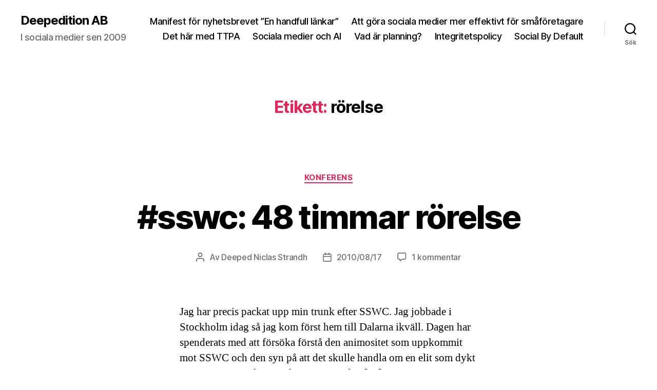

--- FILE ---
content_type: application/javascript; charset=UTF-8
request_url: https://strandhdigitalpr.disqus.com/count-data.js?1=1469%20https%3A%2F%2Fdigitalpr.se%2F%3Fp%3D1469
body_size: 280
content:
var DISQUSWIDGETS;

if (typeof DISQUSWIDGETS != 'undefined') {
    DISQUSWIDGETS.displayCount({"text":{"and":"och","comments":{"zero":"Inga kommentarer","multiple":"{num} kommentarer","one":"1 kommentar"}},"counts":[{"id":"1469 https:\/\/digitalpr.se\/?p=1469","comments":1}]});
}